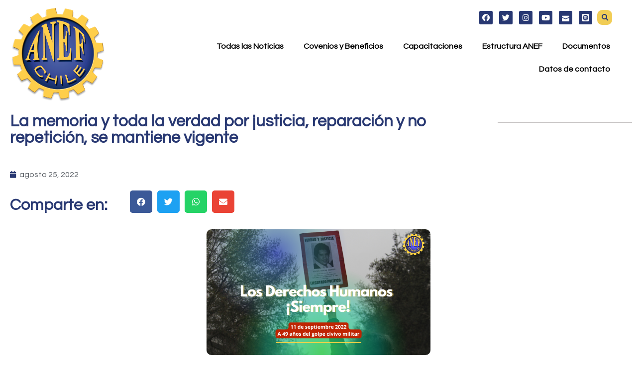

--- FILE ---
content_type: text/css
request_url: https://anef.cl/wp-content/uploads/elementor/css/post-19.css?ver=1761863836
body_size: 1309
content:
.elementor-19 .elementor-element.elementor-element-ff28dd1{z-index:1000;}.elementor-19 .elementor-element.elementor-element-1c6cdba{width:var( --container-widget-width, 98.469% );max-width:98.469%;--container-widget-width:98.469%;--container-widget-flex-grow:0;}.elementor-bc-flex-widget .elementor-19 .elementor-element.elementor-element-9b97782.elementor-column .elementor-widget-wrap{align-items:center;}.elementor-19 .elementor-element.elementor-element-9b97782.elementor-column.elementor-element[data-element_type="column"] > .elementor-widget-wrap.elementor-element-populated{align-content:center;align-items:center;}.elementor-bc-flex-widget .elementor-19 .elementor-element.elementor-element-7cbc4ab.elementor-column .elementor-widget-wrap{align-items:center;}.elementor-19 .elementor-element.elementor-element-7cbc4ab.elementor-column.elementor-element[data-element_type="column"] > .elementor-widget-wrap.elementor-element-populated{align-content:center;align-items:center;}.elementor-19 .elementor-element.elementor-element-b3ca17b{--grid-template-columns:repeat(0, auto);--icon-size:15px;--grid-column-gap:13px;--grid-row-gap:3px;width:auto;max-width:auto;}.elementor-19 .elementor-element.elementor-element-b3ca17b .elementor-widget-container{text-align:center;}.elementor-19 .elementor-element.elementor-element-b3ca17b .elementor-social-icon{background-color:var( --e-global-color-664d8292 );--icon-padding:0.4em;}.elementor-19 .elementor-element.elementor-element-b3ca17b .elementor-social-icon:hover{background-color:var( --e-global-color-20c298f2 );}.elementor-19 .elementor-element.elementor-element-b3ca17b .elementor-social-icon:hover i{color:var( --e-global-color-664d8292 );}.elementor-19 .elementor-element.elementor-element-b3ca17b .elementor-social-icon:hover svg{fill:var( --e-global-color-664d8292 );}.elementor-19 .elementor-element.elementor-element-b3ca17b > .elementor-widget-container{margin:0px 0px 0px 0px;padding:0px 0px 0px 20px;}.elementor-19 .elementor-element.elementor-element-1dc3e7a .elementor-search-form{text-align:center;}.elementor-19 .elementor-element.elementor-element-1dc3e7a .elementor-search-form__toggle{--e-search-form-toggle-size:30px;--e-search-form-toggle-color:var( --e-global-color-664d8292 );--e-search-form-toggle-background-color:var( --e-global-color-20c298f2 );--e-search-form-toggle-icon-size:calc(44em / 100);--e-search-form-toggle-border-width:0px;--e-search-form-toggle-border-radius:10px;}.elementor-19 .elementor-element.elementor-element-1dc3e7a.elementor-search-form--skin-full_screen .elementor-search-form__container{background-color:var( --e-global-color-8f9d92f );}.elementor-19 .elementor-element.elementor-element-1dc3e7a input[type="search"].elementor-search-form__input{font-family:"Questrial", Sans-serif;font-weight:900;}.elementor-19 .elementor-element.elementor-element-1dc3e7a .elementor-search-form__input,
					.elementor-19 .elementor-element.elementor-element-1dc3e7a .elementor-search-form__icon,
					.elementor-19 .elementor-element.elementor-element-1dc3e7a .elementor-lightbox .dialog-lightbox-close-button,
					.elementor-19 .elementor-element.elementor-element-1dc3e7a .elementor-lightbox .dialog-lightbox-close-button:hover,
					.elementor-19 .elementor-element.elementor-element-1dc3e7a.elementor-search-form--skin-full_screen input[type="search"].elementor-search-form__input{color:var( --e-global-color-577877f0 );fill:var( --e-global-color-577877f0 );}.elementor-19 .elementor-element.elementor-element-1dc3e7a:not(.elementor-search-form--skin-full_screen) .elementor-search-form__container{border-width:0px 0px 0px 0px;border-radius:3px;}.elementor-19 .elementor-element.elementor-element-1dc3e7a.elementor-search-form--skin-full_screen input[type="search"].elementor-search-form__input{border-width:0px 0px 0px 0px;border-radius:3px;}.elementor-19 .elementor-element.elementor-element-1dc3e7a .elementor-search-form__toggle:hover{--e-search-form-toggle-color:var( --e-global-color-20c298f2 );--e-search-form-toggle-background-color:var( --e-global-color-664d8292 );}.elementor-19 .elementor-element.elementor-element-1dc3e7a .elementor-search-form__toggle:focus{--e-search-form-toggle-color:var( --e-global-color-20c298f2 );--e-search-form-toggle-background-color:var( --e-global-color-664d8292 );}.elementor-19 .elementor-element.elementor-element-1dc3e7a > .elementor-widget-container{margin:0px 2px 0px 10px;padding:0px 0px 0px 0px;}.elementor-19 .elementor-element.elementor-element-1dc3e7a{width:auto;max-width:auto;z-index:5000;}.elementor-19 .elementor-element.elementor-element-58cc0eb{margin-top:0px;margin-bottom:0px;padding:0px 0px 0px 0px;}.elementor-19 .elementor-element.elementor-element-2257b43 .elementor-menu-toggle{margin-left:auto;background-color:var( --e-global-color-20c298f2 );}.elementor-19 .elementor-element.elementor-element-2257b43 .elementor-nav-menu .elementor-item{font-family:"Questrial", Sans-serif;font-weight:600;}.elementor-19 .elementor-element.elementor-element-2257b43 .elementor-nav-menu--main .elementor-item:hover,
					.elementor-19 .elementor-element.elementor-element-2257b43 .elementor-nav-menu--main .elementor-item.elementor-item-active,
					.elementor-19 .elementor-element.elementor-element-2257b43 .elementor-nav-menu--main .elementor-item.highlighted,
					.elementor-19 .elementor-element.elementor-element-2257b43 .elementor-nav-menu--main .elementor-item:focus{color:var( --e-global-color-664d8292 );fill:var( --e-global-color-664d8292 );}.elementor-19 .elementor-element.elementor-element-2257b43 .elementor-nav-menu--main:not(.e--pointer-framed) .elementor-item:before,
					.elementor-19 .elementor-element.elementor-element-2257b43 .elementor-nav-menu--main:not(.e--pointer-framed) .elementor-item:after{background-color:var( --e-global-color-20c298f2 );}.elementor-19 .elementor-element.elementor-element-2257b43 .e--pointer-framed .elementor-item:before,
					.elementor-19 .elementor-element.elementor-element-2257b43 .e--pointer-framed .elementor-item:after{border-color:var( --e-global-color-20c298f2 );}.elementor-19 .elementor-element.elementor-element-2257b43 .elementor-nav-menu--main .elementor-item.elementor-item-active{color:var( --e-global-color-20c298f2 );}.elementor-19 .elementor-element.elementor-element-2257b43 .elementor-nav-menu--dropdown a:hover,
					.elementor-19 .elementor-element.elementor-element-2257b43 .elementor-nav-menu--dropdown a.elementor-item-active,
					.elementor-19 .elementor-element.elementor-element-2257b43 .elementor-nav-menu--dropdown a.highlighted,
					.elementor-19 .elementor-element.elementor-element-2257b43 .elementor-menu-toggle:hover{color:var( --e-global-color-664d8292 );}.elementor-19 .elementor-element.elementor-element-2257b43 .elementor-nav-menu--dropdown a:hover,
					.elementor-19 .elementor-element.elementor-element-2257b43 .elementor-nav-menu--dropdown a.elementor-item-active,
					.elementor-19 .elementor-element.elementor-element-2257b43 .elementor-nav-menu--dropdown a.highlighted{background-color:var( --e-global-color-20c298f2 );}.elementor-19 .elementor-element.elementor-element-2257b43 div.elementor-menu-toggle{color:var( --e-global-color-664d8292 );}.elementor-19 .elementor-element.elementor-element-2257b43 div.elementor-menu-toggle svg{fill:var( --e-global-color-664d8292 );}.elementor-19 .elementor-element.elementor-element-2257b43{width:100%;max-width:100%;}.elementor-19 .elementor-element.elementor-element-ec6d3f7 .elementor-search-form{text-align:right;}.elementor-19 .elementor-element.elementor-element-ec6d3f7 .elementor-search-form__toggle{--e-search-form-toggle-size:30px;--e-search-form-toggle-color:var( --e-global-color-664d8292 );--e-search-form-toggle-background-color:var( --e-global-color-20c298f2 );--e-search-form-toggle-icon-size:calc(63em / 100);--e-search-form-toggle-border-width:0px;--e-search-form-toggle-border-radius:3px;}.elementor-19 .elementor-element.elementor-element-ec6d3f7.elementor-search-form--skin-full_screen .elementor-search-form__container{background-color:var( --e-global-color-8f9d92f );}.elementor-19 .elementor-element.elementor-element-ec6d3f7 input[type="search"].elementor-search-form__input{font-family:"Questrial", Sans-serif;font-weight:900;}.elementor-19 .elementor-element.elementor-element-ec6d3f7 .elementor-search-form__input,
					.elementor-19 .elementor-element.elementor-element-ec6d3f7 .elementor-search-form__icon,
					.elementor-19 .elementor-element.elementor-element-ec6d3f7 .elementor-lightbox .dialog-lightbox-close-button,
					.elementor-19 .elementor-element.elementor-element-ec6d3f7 .elementor-lightbox .dialog-lightbox-close-button:hover,
					.elementor-19 .elementor-element.elementor-element-ec6d3f7.elementor-search-form--skin-full_screen input[type="search"].elementor-search-form__input{color:var( --e-global-color-577877f0 );fill:var( --e-global-color-577877f0 );}.elementor-19 .elementor-element.elementor-element-ec6d3f7:not(.elementor-search-form--skin-full_screen) .elementor-search-form__container{border-width:0px 0px 0px 0px;border-radius:3px;}.elementor-19 .elementor-element.elementor-element-ec6d3f7.elementor-search-form--skin-full_screen input[type="search"].elementor-search-form__input{border-width:0px 0px 0px 0px;border-radius:3px;}.elementor-19 .elementor-element.elementor-element-ec6d3f7 .elementor-search-form__toggle:hover{--e-search-form-toggle-color:var( --e-global-color-20c298f2 );--e-search-form-toggle-background-color:var( --e-global-color-664d8292 );}.elementor-19 .elementor-element.elementor-element-ec6d3f7 .elementor-search-form__toggle:focus{--e-search-form-toggle-color:var( --e-global-color-20c298f2 );--e-search-form-toggle-background-color:var( --e-global-color-664d8292 );}.elementor-19 .elementor-element.elementor-element-ec6d3f7 > .elementor-widget-container{margin:0px 2px 0px 10px;padding:0px 0px 0px 0px;}.elementor-19 .elementor-element.elementor-element-ec6d3f7{width:auto;max-width:auto;z-index:5000;}@media(max-width:1024px){.elementor-19 .elementor-element.elementor-element-1c6cdba img{max-width:100%;}.elementor-19 .elementor-element.elementor-element-1c6cdba{width:var( --container-widget-width, 123px );max-width:123px;--container-widget-width:123px;--container-widget-flex-grow:0;align-self:center;}.elementor-19 .elementor-element.elementor-element-2257b43 > .elementor-widget-container{padding:0px 3px 0px 0px;}}@media(min-width:768px){.elementor-19 .elementor-element.elementor-element-c638393{width:17.3%;}.elementor-19 .elementor-element.elementor-element-787692b{width:82.365%;}.elementor-19 .elementor-element.elementor-element-9b97782{width:68.292%;}.elementor-19 .elementor-element.elementor-element-7cbc4ab{width:31.708%;}}@media(max-width:1024px) and (min-width:768px){.elementor-19 .elementor-element.elementor-element-c638393{width:25%;}.elementor-19 .elementor-element.elementor-element-787692b{width:73%;}.elementor-19 .elementor-element.elementor-element-9b97782{width:40%;}.elementor-19 .elementor-element.elementor-element-7cbc4ab{width:60%;}}@media(max-width:767px){.elementor-19 .elementor-element.elementor-element-c638393{width:30%;}.elementor-19 .elementor-element.elementor-element-1c6cdba > .elementor-widget-container{margin:0px 0px 0px 0px;}.elementor-19 .elementor-element.elementor-element-1c6cdba{align-self:center;}.elementor-19 .elementor-element.elementor-element-787692b{width:70%;}.elementor-19 .elementor-element.elementor-element-787692b > .elementor-element-populated{margin:0px 0px 0px 0px;--e-column-margin-right:0px;--e-column-margin-left:0px;padding:0px 0px 0px 0px;}.elementor-19 .elementor-element.elementor-element-7cbc4ab{width:100%;}.elementor-19 .elementor-element.elementor-element-7cbc4ab > .elementor-element-populated{margin:0px 0px 0px 0px;--e-column-margin-right:0px;--e-column-margin-left:0px;padding:0px 0px 0px 0px;}.elementor-19 .elementor-element.elementor-element-b3ca17b .elementor-widget-container{text-align:right;}.elementor-19 .elementor-element.elementor-element-b3ca17b > .elementor-widget-container{padding:15px 0px 10px 0px;}.elementor-19 .elementor-element.elementor-element-b3ca17b{width:var( --container-widget-width, 251px );max-width:251px;--container-widget-width:251px;--container-widget-flex-grow:0;}.elementor-19 .elementor-element.elementor-element-1dc3e7a input[type="search"].elementor-search-form__input{font-size:25px;}.elementor-19 .elementor-element.elementor-element-1dc3e7a{width:var( --container-widget-width, 21px );max-width:21px;--container-widget-width:21px;--container-widget-flex-grow:0;}.elementor-19 .elementor-element.elementor-element-29500d5 > .elementor-element-populated{margin:0px 0px 0px 0px;--e-column-margin-right:0px;--e-column-margin-left:0px;padding:0px 0px 0px 0px;}.elementor-19 .elementor-element.elementor-element-2257b43{width:var( --container-widget-width, 171px );max-width:171px;--container-widget-width:171px;--container-widget-flex-grow:0;}.elementor-19 .elementor-element.elementor-element-ec6d3f7 input[type="search"].elementor-search-form__input{font-size:25px;}.elementor-19 .elementor-element.elementor-element-ec6d3f7:not(.elementor-search-form--skin-full_screen) .elementor-search-form__container{border-radius:0px;}.elementor-19 .elementor-element.elementor-element-ec6d3f7.elementor-search-form--skin-full_screen input[type="search"].elementor-search-form__input{border-radius:0px;}.elementor-19 .elementor-element.elementor-element-ec6d3f7{width:var( --container-widget-width, 64px );max-width:64px;--container-widget-width:64px;--container-widget-flex-grow:0;}}

--- FILE ---
content_type: text/css
request_url: https://anef.cl/wp-content/uploads/elementor/css/post-22.css?ver=1761863633
body_size: 1192
content:
.elementor-22 .elementor-element.elementor-element-a068d09 .elementor-repeater-item-8c63c4f.jet-parallax-section__layout .jet-parallax-section__image{background-size:auto;}.elementor-22 .elementor-element.elementor-element-e80ccd8 > .elementor-element-populated{margin:0px 0px 0px 0px;--e-column-margin-right:0px;--e-column-margin-left:0px;padding:0px 0px 0px 0px;}.elementor-22 .elementor-element.elementor-element-74aa4a2{--spacer-size:10px;}.elementor-22 .elementor-element.elementor-element-a068d09:not(.elementor-motion-effects-element-type-background), .elementor-22 .elementor-element.elementor-element-a068d09 > .elementor-motion-effects-container > .elementor-motion-effects-layer{background-color:#5958C5;}.elementor-22 .elementor-element.elementor-element-a068d09{transition:background 0.3s, border 0.3s, border-radius 0.3s, box-shadow 0.3s;}.elementor-22 .elementor-element.elementor-element-a068d09 > .elementor-background-overlay{transition:background 0.3s, border-radius 0.3s, opacity 0.3s;}.elementor-22 .elementor-element.elementor-element-a440eb2 > .elementor-container{max-width:1260px;}.elementor-22 .elementor-element.elementor-element-a440eb2 .elementor-repeater-item-58b451a.jet-parallax-section__layout .jet-parallax-section__image{background-size:auto;}.elementor-22 .elementor-element.elementor-element-ebba9c2 > .elementor-element-populated{margin:30px 0px 0px 0px;--e-column-margin-right:0px;--e-column-margin-left:0px;padding:0px 0px 0px 0px;}.elementor-22 .elementor-element.elementor-element-9345644 > .elementor-element-populated{margin:30px 0px 0px 0px;--e-column-margin-right:0px;--e-column-margin-left:0px;}.elementor-22 .elementor-element.elementor-element-86da6b2{color:var( --e-global-color-577877f0 );font-family:"Questrial", Sans-serif;font-size:15px;font-weight:400;}.elementor-22 .elementor-element.elementor-element-ef082d3 .elementor-button{background-color:var( --e-global-color-664d8292 );border-style:solid;border-color:var( --e-global-color-577877f0 );border-radius:20px 20px 20px 20px;}.elementor-22 .elementor-element.elementor-element-ef082d3 .elementor-button:hover, .elementor-22 .elementor-element.elementor-element-ef082d3 .elementor-button:focus{color:var( --e-global-color-664d8292 );background-color:var( --e-global-color-20c298f2 );}.elementor-22 .elementor-element.elementor-element-ef082d3 .elementor-button:hover svg, .elementor-22 .elementor-element.elementor-element-ef082d3 .elementor-button:focus svg{fill:var( --e-global-color-664d8292 );}.elementor-22 .elementor-element.elementor-element-52fb187 .elementor-heading-title{color:var( --e-global-color-577877f0 );}.elementor-22 .elementor-element.elementor-element-52fb187 > .elementor-widget-container{margin:30px 0px 0px 0px;}.elementor-22 .elementor-element.elementor-element-5615b3d .elementor-icon-list-items:not(.elementor-inline-items) .elementor-icon-list-item:not(:last-child){padding-bottom:calc(12px/2);}.elementor-22 .elementor-element.elementor-element-5615b3d .elementor-icon-list-items:not(.elementor-inline-items) .elementor-icon-list-item:not(:first-child){margin-top:calc(12px/2);}.elementor-22 .elementor-element.elementor-element-5615b3d .elementor-icon-list-items.elementor-inline-items .elementor-icon-list-item{margin-right:calc(12px/2);margin-left:calc(12px/2);}.elementor-22 .elementor-element.elementor-element-5615b3d .elementor-icon-list-items.elementor-inline-items{margin-right:calc(-12px/2);margin-left:calc(-12px/2);}body.rtl .elementor-22 .elementor-element.elementor-element-5615b3d .elementor-icon-list-items.elementor-inline-items .elementor-icon-list-item:after{left:calc(-12px/2);}body:not(.rtl) .elementor-22 .elementor-element.elementor-element-5615b3d .elementor-icon-list-items.elementor-inline-items .elementor-icon-list-item:after{right:calc(-12px/2);}.elementor-22 .elementor-element.elementor-element-5615b3d .elementor-icon-list-icon i{color:var( --e-global-color-577877f0 );transition:color 0.3s;}.elementor-22 .elementor-element.elementor-element-5615b3d .elementor-icon-list-icon svg{fill:var( --e-global-color-577877f0 );transition:fill 0.3s;}.elementor-22 .elementor-element.elementor-element-5615b3d .elementor-icon-list-item:hover .elementor-icon-list-icon i{color:var( --e-global-color-20c298f2 );}.elementor-22 .elementor-element.elementor-element-5615b3d .elementor-icon-list-item:hover .elementor-icon-list-icon svg{fill:var( --e-global-color-20c298f2 );}.elementor-22 .elementor-element.elementor-element-5615b3d{--e-icon-list-icon-size:23px;--e-icon-list-icon-align:center;--e-icon-list-icon-margin:0 calc(var(--e-icon-list-icon-size, 1em) * 0.125);--icon-vertical-offset:0px;}.elementor-22 .elementor-element.elementor-element-5615b3d .elementor-icon-list-item > .elementor-icon-list-text, .elementor-22 .elementor-element.elementor-element-5615b3d .elementor-icon-list-item > a{font-family:var( --e-global-typography-secondary-font-family ), Sans-serif;font-weight:var( --e-global-typography-secondary-font-weight );}.elementor-22 .elementor-element.elementor-element-5615b3d .elementor-icon-list-text{color:var( --e-global-color-577877f0 );transition:color 0.3s;}.elementor-22 .elementor-element.elementor-element-e2c7c26 > .elementor-element-populated{transition:background 0.3s, border 0.3s, border-radius 0.3s, box-shadow 0.3s;}.elementor-22 .elementor-element.elementor-element-e2c7c26 > .elementor-element-populated > .elementor-background-overlay{transition:background 0.3s, border-radius 0.3s, opacity 0.3s;}.elementor-22 .elementor-element.elementor-element-3725695 .elementor-heading-title{color:var( --e-global-color-577877f0 );}.elementor-22 .elementor-element.elementor-element-3725695 > .elementor-widget-container{margin:30px 0px 0px 0px;}.elementor-22 .elementor-element.elementor-element-8063136 .elementor-menu-toggle{margin:0 auto;}.elementor-22 .elementor-element.elementor-element-8063136 .elementor-nav-menu--main .elementor-item{color:var( --e-global-color-577877f0 );fill:var( --e-global-color-577877f0 );padding-top:6px;padding-bottom:6px;}.elementor-22 .elementor-element.elementor-element-8063136 .elementor-nav-menu--main .elementor-item:hover,
					.elementor-22 .elementor-element.elementor-element-8063136 .elementor-nav-menu--main .elementor-item.elementor-item-active,
					.elementor-22 .elementor-element.elementor-element-8063136 .elementor-nav-menu--main .elementor-item.highlighted,
					.elementor-22 .elementor-element.elementor-element-8063136 .elementor-nav-menu--main .elementor-item:focus{color:var( --e-global-color-20c298f2 );fill:var( --e-global-color-20c298f2 );}.elementor-22 .elementor-element.elementor-element-a440eb2:not(.elementor-motion-effects-element-type-background), .elementor-22 .elementor-element.elementor-element-a440eb2 > .elementor-motion-effects-container > .elementor-motion-effects-layer{background-color:var( --e-global-color-664d8292 );}.elementor-22 .elementor-element.elementor-element-a440eb2{transition:background 0.3s, border 0.3s, border-radius 0.3s, box-shadow 0.3s;}.elementor-22 .elementor-element.elementor-element-a440eb2 > .elementor-background-overlay{transition:background 0.3s, border-radius 0.3s, opacity 0.3s;}.elementor-22 .elementor-element.elementor-element-a6bedc2 .elementor-repeater-item-e6989b8.jet-parallax-section__layout .jet-parallax-section__image{background-size:auto;}.elementor-22 .elementor-element.elementor-element-69bcc76{--grid-template-columns:repeat(0, auto);--icon-size:24px;--grid-column-gap:5px;--grid-row-gap:0px;}.elementor-22 .elementor-element.elementor-element-69bcc76 .elementor-widget-container{text-align:right;}.elementor-22 .elementor-element.elementor-element-69bcc76 .elementor-social-icon{background-color:var( --e-global-color-8e2eaa6 );--icon-padding:0em;}.elementor-22 .elementor-element.elementor-element-69bcc76 .elementor-social-icon i{color:var( --e-global-color-664d8292 );}.elementor-22 .elementor-element.elementor-element-69bcc76 .elementor-social-icon svg{fill:var( --e-global-color-664d8292 );}.elementor-22 .elementor-element.elementor-element-a6bedc2:not(.elementor-motion-effects-element-type-background), .elementor-22 .elementor-element.elementor-element-a6bedc2 > .elementor-motion-effects-container > .elementor-motion-effects-layer{background-color:var( --e-global-color-20c298f2 );}.elementor-22 .elementor-element.elementor-element-a6bedc2{transition:background 0.3s, border 0.3s, border-radius 0.3s, box-shadow 0.3s;}.elementor-22 .elementor-element.elementor-element-a6bedc2 > .elementor-background-overlay{transition:background 0.3s, border-radius 0.3s, opacity 0.3s;}@media(min-width:768px){.elementor-22 .elementor-element.elementor-element-ebba9c2{width:18.175%;}.elementor-22 .elementor-element.elementor-element-9345644{width:31.825%;}}@media(max-width:1024px) and (min-width:768px){.elementor-22 .elementor-element.elementor-element-418669e{width:50%;}}@media(max-width:767px){.elementor-22 .elementor-element.elementor-element-f4e0c6a img{max-width:50%;}.elementor-22 .elementor-element.elementor-element-e3a11ba{text-align:center;}.elementor-22 .elementor-element.elementor-element-69bcc76 .elementor-widget-container{text-align:center;}}

--- FILE ---
content_type: text/css
request_url: https://anef.cl/wp-content/uploads/elementor/css/post-146.css?ver=1761836359
body_size: 816
content:
.elementor-146 .elementor-element.elementor-element-627e8232 .elementor-repeater-item-54011d5.jet-parallax-section__layout .jet-parallax-section__image{background-size:auto;}.elementor-146 .elementor-element.elementor-element-6c2d4b53 > .elementor-element-populated{margin:0px 0px 0px 0px;--e-column-margin-right:0px;--e-column-margin-left:0px;padding:0px 0px 0px 0px;}.elementor-146 .elementor-element.elementor-element-20a8836{--spacer-size:150px;}.elementor-146 .elementor-element.elementor-element-627e8232{margin-top:-172px;margin-bottom:0px;padding:0px 0px 0px 0px;z-index:0;}.elementor-146 .elementor-element.elementor-element-28155565 .elementor-repeater-item-03eebca.jet-parallax-section__layout .jet-parallax-section__image{background-size:auto;}.elementor-146 .elementor-element.elementor-element-1a9459e{text-align:left;}.elementor-146 .elementor-element.elementor-element-1a9459e .elementor-heading-title{color:var( --e-global-color-664d8292 );font-family:"Questrial", Sans-serif;font-size:33px;font-weight:600;}.elementor-146 .elementor-element.elementor-element-497f26cc > .elementor-element-populated{margin:0px 0px 0px 0px;--e-column-margin-right:0px;--e-column-margin-left:0px;padding:10px 0px 0px 0px;}.elementor-146 .elementor-element.elementor-element-1b6a86a8{--divider-border-style:solid;--divider-color:var( --e-global-color-31d333f1 );--divider-border-width:2px;}.elementor-146 .elementor-element.elementor-element-1b6a86a8 .elementor-divider-separator{width:100%;margin:0 auto;margin-left:0;}.elementor-146 .elementor-element.elementor-element-1b6a86a8 .elementor-divider{text-align:left;padding-block-start:15px;padding-block-end:15px;}.elementor-146 .elementor-element.elementor-element-1b6a86a8 > .elementor-widget-container{margin:2px 0px 0px 0px;}.elementor-146 .elementor-element.elementor-element-28155565{margin-top:25px;margin-bottom:25px;}.elementor-146 .elementor-element.elementor-element-b996dfc .elementor-icon-list-icon i{color:var( --e-global-color-664d8292 );font-size:14px;}.elementor-146 .elementor-element.elementor-element-b996dfc .elementor-icon-list-icon svg{fill:var( --e-global-color-664d8292 );--e-icon-list-icon-size:14px;}.elementor-146 .elementor-element.elementor-element-b996dfc .elementor-icon-list-icon{width:14px;}.elementor-146 .elementor-element.elementor-element-94b512a .elementor-heading-title{color:var( --e-global-color-664d8292 );}.elementor-146 .elementor-element.elementor-element-94b512a > .elementor-widget-container{margin:14px 0px 0px 0px;padding:0px 0px 0px 0px;}.elementor-146 .elementor-element.elementor-element-94b512a{width:auto;max-width:auto;}.elementor-146 .elementor-element.elementor-element-2d1837c{--alignment:center;--grid-side-margin:10px;--grid-column-gap:10px;--grid-row-gap:10px;--grid-bottom-margin:10px;width:var( --container-widget-width, 300px );max-width:300px;--container-widget-width:300px;--container-widget-flex-grow:0;}.elementor-146 .elementor-element.elementor-element-719c6dd{text-align:center;}.elementor-146 .elementor-element.elementor-element-719c6dd img{width:100%;max-width:450px;border-radius:10px 10px 10px 10px;}.elementor-146 .elementor-element.elementor-element-719c6dd > .elementor-widget-container{margin:32px 32px 32px 32px;}.elementor-146 .elementor-element.elementor-element-c686294 .elementor-repeater-item-12d4fb4.jet-parallax-section__layout .jet-parallax-section__image{background-size:auto;}.elementor-146 .elementor-element.elementor-element-fda7a5b .elementor-repeater-item-0b3f18e.jet-parallax-section__layout .jet-parallax-section__image{background-size:auto;}.elementor-146 .elementor-element.elementor-element-fda7a5b{margin-top:0px;margin-bottom:25px;}@media(max-width:1024px){ .elementor-146 .elementor-element.elementor-element-2d1837c{--grid-side-margin:10px;--grid-column-gap:10px;--grid-row-gap:10px;--grid-bottom-margin:10px;}.elementor-146 .elementor-element.elementor-element-2d1837c{width:var( --container-widget-width, 211px );max-width:211px;--container-widget-width:211px;--container-widget-flex-grow:0;}}@media(max-width:767px){.elementor-146 .elementor-element.elementor-element-6c2d4b53 > .elementor-element-populated{margin:0px 0px 0px 0px;--e-column-margin-right:0px;--e-column-margin-left:0px;padding:0px 0px 0px 0px;}.elementor-146 .elementor-element.elementor-element-20a8836{--spacer-size:5px;}.elementor-146 .elementor-element.elementor-element-627e8232{margin-top:0px;margin-bottom:0px;z-index:0;}.elementor-146 .elementor-element.elementor-element-94b512a{text-align:center;width:100%;max-width:100%;} .elementor-146 .elementor-element.elementor-element-2d1837c{--grid-side-margin:10px;--grid-column-gap:10px;--grid-row-gap:10px;--grid-bottom-margin:10px;}.elementor-146 .elementor-element.elementor-element-2d1837c{width:100%;max-width:100%;}}@media(min-width:768px){.elementor-146 .elementor-element.elementor-element-4aec4929{width:78.592%;}.elementor-146 .elementor-element.elementor-element-497f26cc{width:21.408%;}.elementor-146 .elementor-element.elementor-element-2952d2d{width:55.92%;}.elementor-146 .elementor-element.elementor-element-545e830{width:44.08%;}}